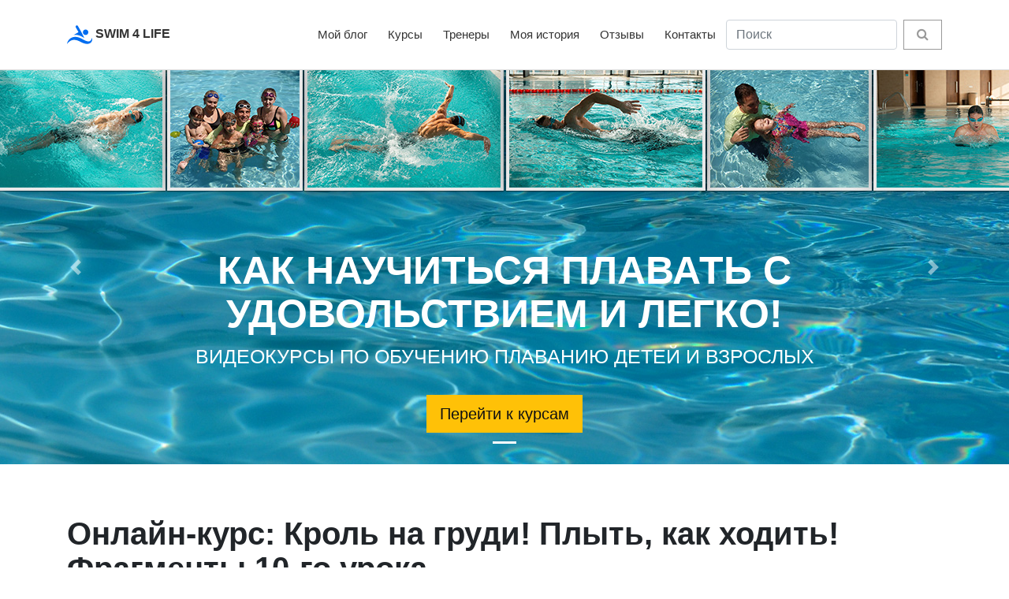

--- FILE ---
content_type: text/html; charset=UTF-8
request_url: https://swim4life.ru/my-blog/onlajn-kurs-krol-na-grudi-plyt-kak-hodit-fragmenty-10-go-uroka
body_size: 5568
content:
<!DOCTYPE html>
<html lang="ru">
<head>
    <meta charset="utf-8">
    <meta http-equiv="X-UA-Compatible" content="IE=edge">
    <meta name="viewport" content="width=device-width, initial-scale=1">
    <link rel="icon" href="/images/fav.png" sizes="32x32" />
    <link rel="canonical" href="https://swim4life.ru/my-blog/onlajn-kurs-krol-na-grudi-plyt-kak-hodit-fragmenty-10-go-uroka"/>
    <meta name="csrf-token" content="iHXXaCRv6n49rLsQsvwMvjza3Me9Y2JtZueNEbco">
    <title>Онлайн-курс: Кроль на груди! Плыть, как ходить! Фрагменты 10-го урока.</title>
    <meta name="description" content="Онлайн-курс Кроль на груди: конкретные приемы от тренера по плаванию Дениса Тараканова" />
    <meta name="keywords" content="денис тараканов, уроки плавания, тренер по плаванию, курсы плавания онлайн, уроки плавания онлайн" />
    <link href="/css/blog.css?id=11710ac9009b53f35e0c" rel="stylesheet">

            <!-- Yandex.Metrika counter -->
<script type="text/javascript" >
   (function(m,e,t,r,i,k,a){m[i]=m[i]||function(){(m[i].a=m[i].a||[]).push(arguments)};
   m[i].l=1*new Date();
   for (var j = 0; j < document.scripts.length; j++) {if (document.scripts[j].src === r) { return; }}
   k=e.createElement(t),a=e.getElementsByTagName(t)[0],k.async=1,k.src=r,a.parentNode.insertBefore(k,a)})
   (window, document, "script", "https://mc.yandex.ru/metrika/tag.js", "ym");
 
   ym(96796340, "init", {
        clickmap:true,
        trackLinks:true,
        accurateTrackBounce:true,
        webvisor:true
   });
</script>
<noscript><div><img src="https://mc.yandex.ru/watch/96796340" style="position:absolute; left:-9999px;" alt="" /></div></noscript>
<!-- /Yandex.Metrika counter -->    <meta name="zen-verification" content="xpZmqm1KZVsvSJG3zyaukj1GokK9uqPfqWdsefviVubA9ABK6qlrPDBF1h3gdJro" />
</head>
<body>
<header class="header">
    <!-- Main Navbar-->
    <nav class="navbar navbar-expand-lg">
        <div class="search-area">
            <div class="search-area-inner d-flex align-items-center justify-content-center">
                <div class="close-btn"><i class="icon-close"></i></div>
                <div class="row d-flex justify-content-center">
                    <div class="col-md-8">
                        <form action="#">
                            <div class="form-group">
                                <input type="search" name="search" id="search" placeholder="What are you looking for?">
                                <button type="submit" class="submit"><i class="icon-search-1"></i></button>
                            </div>
                        </form>
                    </div>
                </div>
            </div>
        </div>
        <div class="container">
            <!-- Navbar Brand -->
            <div class="navbar-header d-flex align-items-center justify-content-between">
                <a class="navbar-brand" href="https://swim4life.ru">
                    <img width="32px" height="32px" src="https://swim4life.ru/images/logo.png"> SWIM 4 LIFE
                </a>
                <!-- Toggle Button-->
                <button type="button" data-toggle="collapse" data-target="#navbarcollapse" aria-controls="navbarcollapse" aria-expanded="false" aria-label="Toggle navigation" class="navbar-toggler"><span></span><span></span><span></span></button>
            </div>
            <!-- Navbar Menu -->
            <div id="navbarcollapse" class="collapse navbar-collapse">
                <ul class="navbar-nav ml-auto">
                    <li class="nav-item"><a href="https://swim4life.ru/my-blog" class="nav-link ">Мой блог</a></li>
                    <li class="nav-item"><a href="https://swim4life.ru/swimming-training-programs" class="nav-link ">Курсы</a></li>
                    <li class="nav-item"><a href="https://swim4life.ru/trainers" class="nav-link ">Тренеры</a></li>

                                                                        <li class="nav-item"> <a class="nav-link " href="/my-history" >Моя история</a></li>
                                                    <li class="nav-item"> <a class="nav-link " href="/reviews" >Отзывы</a></li>
                                                    <li class="nav-item"> <a class="nav-link " href="/contacts" >Контакты</a></li>
                                            
                    
                    
                    <form method="POST" action="https://swim4life.ru/search" accept-charset="UTF-8" class="form-inline my-2 my-lg-0"><input name="_token" type="hidden" value="iHXXaCRv6n49rLsQsvwMvjza3Me9Y2JtZueNEbco">
                        <input class="form-control mr-sm-2" type="search" name="search" placeholder="Поиск">
                        <button class="btn btn-outline-primary my-2 my-sm-0" type="submit"><span class="fa fa-search"></span></button>
                    </form>

                </ul>
            </div>
        </div>
    </nav>

    <div id="carouselExampleIndicators" class="bg-secondary carousel slide mb-3" data-ride="carousel">
            <ol class="carousel-indicators">
                                    <li data-target="#carouselExampleIndicators" data-slide-to="0" class="active"></li>
                            </ol>
            <div class="carousel-inner" role="listbox">

                                
                    <div class="carousel-item active" style="background-image: url('https://swim4life.ru/uploads/2021/03/08/kak-nauchitsya-plavat-za-3-nedeli-1.jpeg')">
                        <div class="carousel-caption d-none d-md-block">
                            <h3 class="text-white ">КАК НАУЧИТЬСЯ ПЛАВАТЬ С УДОВОЛЬСТВИЕМ И ЛЕГКО!</h3>
                                                            <p class="text-white ">ВИДЕОКУРСЫ ПО ОБУЧЕНИЮ ПЛАВАНИЮ ДЕТЕЙ И ВЗРОСЛЫХ</p>
                                                                                        <div>
                                    <a class="btn btn-lg btn-warning" href="/swimming-training-programs">Перейти к курсам</a>
                                </div>
                                                    </div>
                    </div>

                    
                            </div>
            <a class="carousel-control-prev" href="#carouselExampleIndicators" role="button" data-slide="prev">
                <span class="carousel-control-prev-icon" aria-hidden="true"></span>
                <span class="sr-only">Previous</span>
            </a>
            <a class="carousel-control-next" href="#carouselExampleIndicators" role="button" data-slide="next">
                <span class="carousel-control-next-icon" aria-hidden="true"></span>
                <span class="sr-only">Next</span>
            </a>
        </div>

        
</header>
 
  
<div class="container pb-3">
                <div class="row">
        <main class="col-lg-12">
            
            <h1>Онлайн-курс: Кроль на груди! Плыть, как ходить! Фрагменты 10-го урока.</h1>
    
    
        <div class="post-details mb-3">
            <div class="post-footer d-flex align-items-center flex-column flex-sm-row">
                <div class="d-flex align-items-center flex-wrap">
                    <div class="date">

                    </div>
                </div>
            </div>
        </div>

    
    <div class="post-text">
                <p>Смотрите полностью (все уроки) обновлённый онлайн-курс "Кроль на груди! Плыть, как ходить!" <a href="https://denistarakanov.getcourse.ru/new_crowl?utm_source=getcourse&utm_medium=click&utm_campaign=onlinekurs_krol_na_grudi_fragment10uroka&utm_content=234&utm_term=statya" target="_blank">по этой ссылке</a>.</p>
<p><b>10-й Урок. Фрагменты.</b></p>
<p>✅Серия подводящих упражнений для разучивания дыхания по 2-му методу для тех, у кого забиты голеностопы, и ограниченная подвижность в шейном и плечевом отделе.</p>
<p>☝️Результат: вы наконец научитесь комфортно дышать в кроле на груди, освоив дыхание по 2-му методу</p>
<p><b>Этот второй метод по разучиванию дыхания кролем на груди для тех, кто уже плывет кролем, но быстро задыхается. Или же для тех, у кого голеностопы плохо растянуты, плохая растяжка в плечевом
поясе, в шейном отделе, и это не позволяет вам отрабатывать дыхание по первому варианту, который я показал в предыдущих уроках.</b></p>
<p class="text-center">
<img src="/uploads/2024/03/28/onlajn-kurs-krol-na-grudi-plyt-kak-hodit-fragmenty-10-go-uroka.jpeg" alt=""></a>
</p>
<p>Самое <b><u>первое подводящее упражнение</u></b> для отработки дыхания в кроле на груди. Отрабатываем дыхание под удобную руку, только под одну руку. 30-40 секунд его делаем, спокойно дышим. В какой позиции: передняя левая рука впереди, вторая рука, правая, лежит на передней поверхности бедра, левый глаз находится под водой, левый край губ касается воды и мы спокойно дышим только ртом. При этом в идеале будет, если мы немного правый глаз скосим себе на плечо. Это будет идеальная позиция головы. Очень спокойно, вода не выше груди. Правая рука на поверхности бедра. Левый глаз полностью под водой, левый край губ у воды находится, и я даже могу немного правым глазом на плечо скоситься. Вот идеальное положение. И спокойно я стою и дышу только ртом, как будто нос заложен. Никаких вдохов носом. Вот поймали себя на спокойном состоянии. Вот это сделали 30-40 сек, встали, подышали. Это первое подводящее упражнение.</p>
<p>Смотрите полностью (все уроки) обновлённый онлайн-курс "Кроль на груди! Плыть, как ходить!" <a href="https://denistarakanov.getcourse.ru/new_crowl?utm_source=getcourse&utm_medium=click&utm_campaign=onlinekurs_krol_na_grudi_fragment10uroka&utm_content=234&utm_term=statya" target="_blank">по этой ссылке</a>.</p>
<p><a href="https://denistarakanov.getcourse.ru/new_crowl?utm_source=getcourse&utm_medium=click&utm_campaign=onlinekurs_krol_na_grudi_fragment10uroka_foto&utm_content=234&utm_term=statya" target="_blank"><img src="https://swim4life.ru/uploads/2024/01/11/onlajn-kurs-krol-na-grudi-plyt-kak-hodit-1-j-urok.jpeg" alt=""></a></p>
<p><b>И вот такие упражнения повторяем не менее 100 раз с отдыхами и остановками.</b> И только после того, как вы потренировали не менее 15-20 минут все эти подводящие упражнения на мелкой части воды, можно перейти к отработке вдоха под удобную руку в проплыве. Сначала удар ногой, потом гребок рукой. И в этот момент делаем тот вдох, который мы тренировали, стоя на дне ногами. Сделали вдох, следим, чтобы края губ касались воды, другой глаз находился под водой, пронесли руку над водой и проплыли 20 двухударников. Встали, подышали.</p>
<p><b>Добавлю, что время от времени надо пробовать чередовать первый метод разучивания дыхания в кроле на груди со спины cо вторым методом.</b> Вы все, мои уважаемые ученики, очень разные. У каждого свои индивидуальные особенности: растяжка в плечах, в шейном отделе, в голеностопах. И вполне возможно, что не в следствии изучения одного метода, а посредством перебора этих двух методов, у вас как раз и получится найти оптимальное дыхание. И буквально через 5-7 занятий вы поплывете не уставая, не захлебываясь и не задыхаясь.</p>
<p class="text-center">
<img src="/uploads/2024/03/28/onlajn-kurs-krol-na-grudi-plyt-kak-hodit-fragmenty-10-go-urokajpg.jpeg" alt=""></a>
</p>
<p><b>И ещё, запомните раз и навсегда, дыхание в плавании никогда не будет походить на дыхание на диване, когда вы сидите и вдыхаете свободно. В плавании оно в любом случае короткое.</b> Не получится его делать протяжно и зевая. Важно научиться делать его правильно, с опорой головы на воду и выдыхая быстро или медленно. Это уже зависит от цели заплыва.</p>
<p>Если у вас возникли вопросы, вы можете задать их <a href="https://t.me/tarakanovcoach?utm_source=telegram&utm_medium=click&utm_campaign=onlinekurs_krol_na_grudi_fragment10uroka&utm_content=234&utm_term=statya" target="_blank">в нашем чате по плаванию в Telegram</a></p>
<p>Смотрите полностью (все уроки) обновлённый онлайн-курс "Кроль на груди! Плыть, как ходить!" <a href="https://denistarakanov.getcourse.ru/new_crowl?utm_source=getcourse&utm_medium=click&utm_campaign=onlinekurs_krol_na_grudi_fragment10uroka&utm_content=234&utm_term=statya" target="_blank">по этой ссылке</a>.</p>
<p><a href="https://denistarakanov.getcourse.ru/new_crowl?utm_source=getcourse&utm_medium=click&utm_campaign=onlinekurs_krol_na_grudi_fragment10uroka_foto&utm_content=234&utm_term=statya" target="_blank"><img src="https://swim4life.ru/uploads/2024/01/11/onlajn-kurs-krol-na-grudi-plyt-kak-hodit-1-j-urok.jpeg" alt=""></a></p>
    </div>

            <a href="/away/www-pnt-youtube-pnt-com-sl-channel-sl-UCy1FK6F-9CSbGtACCWE7_sg" class="mb-3 channel-block" target="_blank">
    МОЙ КАНАЛ НА YOU TUBE
</a>        <div class="row bordered post-linking">

        <div class="title mb-2">Читайте также</div>

        
            <div class="post col-xl-12">
                <div class="post-details">
                    <div class="post-meta d-flex justify-content-between">

                    </div>
                    <a href="https://swim4life.ru/my-blog/pri-plavanii-krolem-posle-50-metrov-moj-novyj-uchenik-zadyhaetsya-kak-my-eto-ispravlyali?utm_medium=click&amp;utm_source=yandex&amp;utm_campaign=pri_plavanii_krolem_posle_50metrov">
                        <h3 class="h4">При плавании кролем после 50 метров мой новый ученик задыхается! Как мы это исправляли</h3></a>
                </div>
            </div>

        
            <div class="post col-xl-12">
                <div class="post-details">
                    <div class="post-meta d-flex justify-content-between">

                    </div>
                    <a href="https://swim4life.ru/my-blog/40-km-cherez-la-mansh-bez-ostanovok-bez-gidrokostyuma-pri-temperature-15-gradusov-kak-eto-sdelat?utm_medium=click&amp;utm_source=yandex&amp;utm_campaign=lamansh_bez_ostanovok">
                        <h3 class="h4">40 км через Ла-Манш без остановок. Без гидрокостюма при температуре 15 градусов. Как это сделать?!</h3></a>
                </div>
            </div>

        
            <div class="post col-xl-12">
                <div class="post-details">
                    <div class="post-meta d-flex justify-content-between">

                    </div>
                    <a href="https://swim4life.ru/my-blog/kak-priuchit-rebenka-opuskat-lico-v-vodu-na-zanyatiyah-po-plavaniyu-esli-nikakie-igry-ne-pomogayut?utm_medium=click&amp;utm_source=yandex&amp;utm_campaign=kak_priuchit_rebenka_opuskat_lico_v_vodu">
                        <h3 class="h4">Как приучить ребенка опускать лицо в воду на занятиях по плаванию, если никакие игры не помогают?!</h3></a>
                </div>
            </div>

        
            <div class="post col-xl-12">
                <div class="post-details">
                    <div class="post-meta d-flex justify-content-between">

                    </div>
                    <a href="https://swim4life.ru/my-blog/how-to-breathe-when-swimming-2?utm_medium=click&amp;utm_source=yandex&amp;utm_campaign=pravilnoe_dyhanie_pri_plavanii_krolem_ili_brassom">
                        <h3 class="h4">Правильное дыхание при плавании кролем или брассом</h3></a>
                </div>
            </div>

        
            <div class="post col-xl-12">
                <div class="post-details">
                    <div class="post-meta d-flex justify-content-between">

                    </div>
                    <a href="https://swim4life.ru/my-blog/swimming-for-beginners?utm_medium=click&amp;utm_source=yandex&amp;utm_campaign=plavanie_dlya_novichkov">
                        <h3 class="h4">Плавание для новичков</h3></a>
                </div>
            </div>

            </div>

    
        </main>
    </div>
</div>
<!-- Page Footer-->
<footer class="main-footer">
    <div class="container">
        <div class="row">
            <div class="col-md-4">
                <div class="contact-details">

                    <p>ИП Тараканов Денис Викторович</p>
                    <p>Telegram, Viber, Whatsapp: +7-911-703-69-11</p>
                    <ul class="social-menu">
                        <li class="list-inline-item"><a target="_blank" href="https://swim4life.ru/away/https://vk.com/club73285368"><i class="link link-vk"></i></a></li>
                        <li class="list-inline-item"><a target="_blank" href="https://swim4life.ru/away/https://rutube.ru/channel/40058985"><i class="link link-facebook"></i></a></li>
                        <li class="list-inline-item"><a target="_blank" href="https://swim4life.ru/away/https://www.instagram.com/denistarakanov.swim4life.ru"><i class="link link-instagram"></i></a></li>
                        <li class="list-inline-item"><a target="_blank" href="https://swim4life.ru/away/youtube.com/channel/UCy1FK6F-9CSbGtACCWE7_sg"><i class="link link-youtube"></i></a></li>
                    </ul>
                </div>
            </div>
            <div class="col-md-4">
                <div class="menus d-flex">
                    <ul class="list-unstyled">
                                            </ul>
                </div>
            </div>
            <div class="col-md-4">
                <div class="menus d-flex">
                    <ul class="list-unstyled">
                                                                                    <li> <a href="/shkola-plavaniya" >Школа плавания</a></li>
                                                            <li> <a href="club" >Клуб</a></li>
                                                            <li> <a href="/partnerskaya-programma" >Партнерская программа</a></li>
                                                            <li> <a href="/kak-proishodit-obuchenie-plavaniyu-po-videokursam" >Как происходит обучение плаванию по видеокурсам</a></li>
                                                    
                        
                    </ul>
                </div>
            </div>
        </div>
    </div>
    <div class="copyrights">
        <div class="container">
            <div class="row">
                <div class="col-md-6">
                    <p>2000 - 2026 Swim 4 Life</p>
                </div>
                <div class="col-md-6 text-right">

                </div>
            </div>
        </div>
    </div>
</footer>

<script src="/js/blog.js?id=973dd643ca612266a63f"></script>

<script type="application/ld+json">
{
  "@context" : "http://schema.org",
  "@type" : "Organization",
  "name" : "Swim 4 Life",
  "url" : "https://swim4life.ru/",
  "sameAs" : [
    "https://vk.com/tarakanovcoah",
    "https://www.facebook.com/swiminthai.ru.crowl",
    "https://www.instagram.com/tarakanovcoach/",
  ]
}
</script>

</body>
</html>